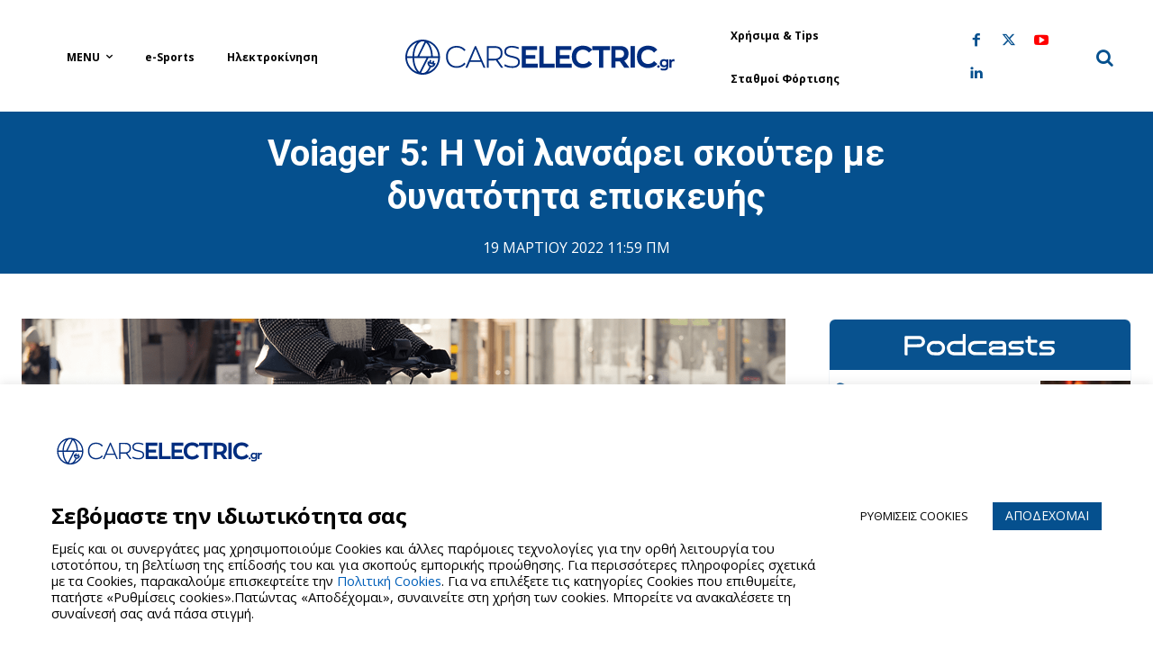

--- FILE ---
content_type: image/svg+xml
request_url: https://carselectric.gr/wp-content/themes/Newspaper-child/assets/img/logo-car.svg
body_size: 751
content:
<svg width="40" height="50" viewBox="0 0 40 50" fill="none" xmlns="http://www.w3.org/2000/svg">
<rect width="40" height="50" fill="white"/>
<path d="M20 10C11.7308 10 5 16.8279 5 25.2164C5 33.6049 11.7308 40.4328 20 40.4328C28.2692 40.4328 35 33.6049 35 25.2164C35 16.8279 28.25 10 20 10ZM33.5 24.4751H28.7692C28.6346 19.3054 27.0769 14.9161 24.75 12.3605C29.6538 14.2333 33.2115 18.9152 33.5 24.4751ZM12.6538 25.9382H23.3269L17.3846 37.9942C14.7692 36.0824 12.8269 31.381 12.6538 25.9382ZM12.6538 24.4751C12.8654 17.3546 16.1346 11.4631 19.9807 11.4631C20.5577 11.4631 21.1154 11.5997 21.6538 11.8533L15.4231 24.4751H12.6538ZM17.0384 24.4751L22.8846 12.6336C25.3654 14.682 27.1538 19.2469 27.3077 24.4751H25.6539H17.0384ZM15.25 12.3605C12.9231 14.9161 11.3654 19.3249 11.2308 24.4751H6.48076C6.76923 18.9152 10.3269 14.2333 15.25 12.3605ZM6.48076 25.9382H11.2115C11.3462 31.1079 12.9039 35.4972 15.2308 38.0528C10.3269 36.18 6.76923 31.498 6.48076 25.9382ZM24.7115 38.0723C25.6923 37.0188 26.5384 35.6142 27.2116 33.9365C27.3462 33.9561 27.4808 33.9561 27.6154 33.9561C28.2307 33.9561 28.8461 33.7805 29.3846 33.4683C30.1731 32.9806 30.7499 32.2198 30.9808 31.3029L31.1538 30.6006L29.7692 30.2495L30.1731 28.6108L28.7692 28.2597L28.3653 29.8983L27.1153 29.5667L27.5192 27.928L26.1153 27.5769L25.7115 29.2156L24.4423 28.8839L24.2692 29.5862C24.0384 30.5031 24.173 31.4395 24.6539 32.2588C24.9616 32.7661 25.3846 33.1757 25.8654 33.4683C24.4615 36.9213 22.2885 38.9697 20.0192 38.9697C19.5577 38.9697 19.1153 38.8721 18.6923 38.716L24.9808 25.9577H33.5C33.2115 31.5175 29.6346 36.1995 24.7115 38.0723ZM29.2692 31.6151C29.1154 31.8492 28.9038 32.0443 28.6538 32.2003C28.1923 32.4734 27.6538 32.571 27.1153 32.4344C26.2884 32.2198 25.6923 31.498 25.5961 30.6787L29.2692 31.6151Z" fill="#002D7F"/>
</svg>


--- FILE ---
content_type: image/svg+xml
request_url: https://carselectric.gr/wp-content/themes/Newspaper-child/assets/img/podcast/podcast_title.svg
body_size: 3332
content:
<svg width="168" height="24" viewBox="0 0 168 24" fill="none" xmlns="http://www.w3.org/2000/svg">
<path d="M109.937 23.7134C109.632 23.614 109.434 23.5198 109.235 23.5193C105.289 23.5104 101.341 23.5979 97.3998 23.4758C95.4491 23.4154 93.9535 21.3926 93.7991 19.4612C93.631 17.3586 94.1862 15.6752 96.0988 14.7217C96.9941 14.2753 98.0702 14.0311 99.0748 13.9967C101.863 13.901 104.656 13.9665 107.447 13.9623C108.866 13.9602 109.294 13.568 109.304 12.3775C109.315 11.1014 108.466 11.1154 107.56 11.1197C104.683 11.1334 101.805 11.1324 98.9283 11.121C97.7952 11.1165 97.0415 11.4064 97.1362 12.7878C97.1557 13.0729 96.6228 13.6014 96.2804 13.6636C95.5366 13.7987 94.7514 13.7053 93.9974 13.7053C93.3305 11.3074 94.3857 8.84514 96.679 8.03103C97.1014 7.88112 97.5667 7.78374 98.0129 7.78111C101.448 7.76086 104.885 7.83229 108.318 7.74922C110.832 7.68843 112.859 10.1219 112.893 12.2954C112.945 15.5188 112.863 18.7445 112.927 21.9674C112.955 23.3712 112.644 23.9219 111.072 23.7743C110.732 23.7423 110.386 23.7647 109.937 23.7134ZM97.1826 18.2092C96.8633 19.768 97.1994 20.3277 99.003 20.3914C101.618 20.4839 104.239 20.4153 106.858 20.4151C109.082 20.4148 109.766 19.6059 109.41 17.3185C105.906 17.3185 102.391 17.2886 98.8772 17.3488C98.3126 17.3585 97.7549 17.7704 97.1826 18.2092Z" fill="white"/>
<path d="M68.0535 17.5764C68.0535 19.6768 68.0535 21.6482 68.0535 23.7075C67.6359 23.73 67.2664 23.7669 66.8968 23.7674C63.2912 23.7717 59.6856 23.7707 56.08 23.7698C50.878 23.7685 48.0151 21.1645 47.1841 16.1699C46.6867 13.1802 49.2843 9.29471 52.4685 8.30902C53.4882 7.99337 54.5868 7.81835 55.6542 7.79367C58.6118 7.72529 61.572 7.76998 64.7024 7.76998C64.7024 5.61266 64.7808 3.48023 64.6732 1.35725C64.6079 0.0689396 65.222 -0.0616679 66.2229 0.0188079C67.1191 0.0908727 68.0958 -0.209995 68.0778 1.33338C68.015 6.70408 68.0535 12.076 68.0535 17.5764ZM50.8836 17.0387C51.4248 18.5804 52.3964 19.9917 54.0125 20.0893C57.5399 20.3026 61.0889 20.1553 64.6455 20.1553C64.6455 17.0897 64.6455 14.1525 64.6455 11.2603C64.5562 11.1903 64.5238 11.1427 64.4912 11.1426C61.6212 11.1343 58.7364 11.3101 55.8853 11.0748C52.9547 10.8329 50.0583 13.5232 50.8836 17.0387Z" fill="white"/>
<path d="M7.47669 14.7377C6.15061 14.7377 4.95323 14.7377 3.60899 14.7377C3.60899 17.312 3.55135 19.834 3.63479 22.3514C3.67302 23.5046 3.30389 23.8631 2.17534 23.7953C1.13037 23.7325 0.228258 23.8199 0.239111 22.3093C0.28392 16.0732 0.274401 9.83651 0.240141 3.60031C0.234977 2.66005 0.490347 2.32339 1.47203 2.33106C6.75602 2.37232 12.0407 2.32401 17.3247 2.36257C19.716 2.38002 21.9844 4.3573 22.683 6.82818C23.8053 10.7975 20.6766 14.7836 16.3696 14.743C13.4484 14.7154 10.5268 14.7377 7.47669 14.7377ZM17.9772 11.0691C18.7619 10.1837 19.8893 9.45694 19.4336 7.98853C18.9429 6.40755 17.9887 5.70732 16.3384 5.70588C14.1968 5.70399 12.0552 5.70542 9.91363 5.70542C7.83152 5.70542 5.74941 5.70542 3.67565 5.70542C3.67565 7.67039 3.67565 9.49152 3.67565 11.3828C7.76043 11.3828 11.779 11.3946 15.7973 11.3711C16.4566 11.3673 17.1149 11.2086 17.9772 11.0691Z" fill="white"/>
<path d="M162.399 7.76997C163.644 7.77002 164.768 7.70183 165.873 7.81205C166.202 7.84479 166.711 8.35527 166.745 8.68699C166.994 11.1216 166.962 11.1248 164.57 11.1248C161.349 11.1248 158.127 11.1254 154.906 11.1244C153.961 11.1242 153.105 11.2269 153.118 12.4921C153.131 13.7433 153.9 13.9857 154.957 13.9724C157.233 13.9436 159.509 13.9451 161.785 13.9691C163.736 13.9897 165.908 15.4015 166.495 16.978C167.201 18.8719 166.775 21.3716 165.253 22.5128C164.376 23.1702 163.167 23.6711 162.086 23.7144C158.441 23.8604 154.786 23.7329 151.136 23.793C150.068 23.8106 149.703 23.5152 149.744 22.4159C149.819 20.4175 149.756 20.4151 151.777 20.4151C154.998 20.4151 158.219 20.4125 161.44 20.4168C162.342 20.418 163.169 20.238 163.415 19.2354C163.681 18.1475 162.937 17.3408 161.668 17.3262C159.306 17.299 156.944 17.3164 154.582 17.3189C151.962 17.3217 150.117 15.5458 149.813 13.5239C149.373 10.6046 150.647 8.79916 153.271 7.85217C154.11 7.54938 155.142 7.77411 156.086 7.77165C158.147 7.76626 160.209 7.76997 162.399 7.76997Z" fill="white"/>
<path d="M125.53 13.9635C126.706 14.0493 127.758 14.1038 128.802 14.2274C130.79 14.4628 131.885 15.8755 132.433 17.5475C133.259 20.0715 131.606 22.9193 129.127 23.651C128.77 23.7563 128.376 23.7644 127.999 23.7652C124.306 23.7731 120.612 23.7112 116.922 23.8021C115.639 23.8337 115.409 23.349 115.463 22.2284C115.544 20.5531 115.59 20.4189 117.048 20.4168C120.44 20.4117 123.832 20.4166 127.224 20.4144C128.641 20.4135 129.408 19.8698 129.394 18.8887C129.381 18.0785 128.299 17.3229 127.12 17.32C124.801 17.3144 122.482 17.3214 120.164 17.3176C117.38 17.313 115.639 15.077 115.518 12.5913C115.396 10.0981 117.732 7.67058 120.17 7.7389C124.237 7.85286 128.309 7.76999 132.336 7.76999C132.415 7.9254 132.482 7.99597 132.484 8.06797C132.551 11.1248 132.55 11.1248 129.484 11.1248C126.522 11.1248 123.559 11.1428 120.596 11.1148C119.595 11.1054 118.888 11.4691 118.86 12.5006C118.829 13.6325 119.592 13.9904 120.637 13.9712C122.225 13.9419 123.814 13.9635 125.53 13.9635Z" fill="white"/>
<path d="M25.0046 14.3291C25.7599 10.9788 27.6541 8.8133 30.9029 7.93244C31.262 7.83507 31.6436 7.78017 32.0154 7.77705C33.862 7.76154 35.713 7.84935 37.5548 7.7537C41.5752 7.54489 45.1664 11.639 45.1863 15.3799C45.207 19.2757 43.1023 22.0595 39.6865 23.3649C38.9245 23.6561 38.0455 23.7556 37.2222 23.7479C35.1404 23.7284 33.0544 23.6627 30.9798 23.4956C28.2591 23.2764 25.0469 19.6691 25.0063 16.897C24.9944 16.0803 25.0045 15.2632 25.0046 14.3291ZM41.4297 13.7537C40.3585 12.1347 39.0927 10.9068 36.9184 11.1054C35.7278 11.2141 34.5138 11.1975 33.3201 11.1076C31.5874 10.977 30.2492 11.5809 29.2226 12.9608C28.1873 14.3525 27.8086 15.8229 28.6136 17.4618C29.3075 18.8744 30.252 20.0068 31.9384 20.1465C33.5815 20.2826 35.2354 20.4421 36.8787 20.3929C40.9941 20.2697 42.4722 16.8937 41.4297 13.7537Z" fill="white"/>
<path d="M75.3307 12.4867C73.4484 15.4696 73.4881 17.1641 75.6901 19.0776C76.3793 19.6764 77.4635 20.0825 78.3807 20.1096C82.1968 20.2225 86.019 20.1999 89.8373 20.131C90.9847 20.1103 91.4032 20.4617 91.266 21.5904C91.1948 22.1768 91.2535 22.7789 91.2535 23.5119C90.6514 23.5119 90.1092 23.5119 89.5669 23.5119C86.0049 23.5119 82.4339 23.35 78.8831 23.5503C73.6935 23.843 70.0118 19.3122 70.6677 14.5585C71.1648 10.9557 73.8848 7.84077 77.9638 7.78377C82.3371 7.72265 86.712 7.76997 91.1698 7.76997C91.1698 8.85533 91.1698 9.90581 91.1698 11.1248C90.6417 11.1248 90.0598 11.1248 89.4779 11.1248C85.83 11.1248 82.1782 11.0297 78.5369 11.1841C77.4751 11.2291 76.4434 11.9859 75.3307 12.4867Z" fill="white"/>
<path d="M140.549 6.47195C142.52 6.47897 144.368 6.52375 146.213 6.46131C147.168 6.42898 147.563 6.73548 147.457 7.70676C147.357 8.62007 147.803 9.82893 146.199 9.83321C144.268 9.83835 142.338 9.83443 140.263 9.83443C140.263 12.5459 140.138 15.24 140.311 17.9148C140.411 19.4604 141.861 20.3699 143.633 20.4112C144.578 20.4332 145.524 20.4419 146.467 20.4064C147.181 20.3796 147.505 20.6491 147.455 21.3803C147.423 21.851 147.541 22.352 147.418 22.7903C147.318 23.1475 146.959 23.7066 146.715 23.706C144.388 23.7005 141.992 24.1782 139.839 22.7627C137.906 21.4918 136.877 19.764 136.879 17.4361C136.882 14.9484 136.88 12.4608 136.88 10.0346C136.06 9.82663 135.15 9.83142 134.626 9.38395C134.251 9.06349 134.297 8.13406 134.32 7.48208C134.388 5.51739 136.054 7.01383 136.88 6.20225C136.88 5.42673 136.919 4.44736 136.868 3.47278C136.825 2.64792 137.1 2.31794 137.963 2.33616C140.604 2.39189 140.194 2.10931 140.239 4.6067C140.25 5.22713 140.36 5.84579 140.549 6.47195Z" fill="white"/>
</svg>


--- FILE ---
content_type: image/svg+xml
request_url: https://carselectric.gr/wp-content/themes/Newspaper-child/assets/img/google-news-logo.svg
body_size: 4043
content:
<svg width="60" height="60" viewBox="0 0 60 60" fill="none" xmlns="http://www.w3.org/2000/svg">
<g clip-path="url(#clip0_1471_760)">
<path d="M45.3636 37.8598C45.3603 38.2103 45.2188 38.5453 44.9698 38.7919C44.7208 39.0386 44.3846 39.177 44.0341 39.177H15.9658C15.6153 39.177 15.2789 39.0386 15.03 38.7919C14.781 38.5453 14.6395 38.2103 14.6362 37.8598V10.3171C14.6395 9.96667 14.781 9.63167 15.03 9.38502C15.2789 9.13836 15.6153 8.99998 15.9658 9H44.0411C44.3916 8.99998 44.7279 9.13836 44.9769 9.38502C45.2259 9.63167 45.3674 9.96667 45.3706 10.3171V37.8598H45.3636Z" fill="#0C9D58"/>
<path opacity="0.2" d="M45.3627 16.0802L34.8408 14.7259L45.3627 17.5489V16.0802Z" fill="#004D40"/>
<path opacity="0.2" d="M30.5074 10.4359L14.5732 17.5507L32.1835 11.1406V11.1228C32.051 10.8106 31.8005 10.5632 31.4867 10.4346C31.1728 10.3059 30.8209 10.3064 30.5074 10.4359V10.4359Z" fill="#004D40"/>
<path opacity="0.2" d="M44.0376 9H15.9658C15.6153 8.99999 15.2789 9.13836 15.03 9.38502C14.781 9.63168 14.6395 9.96667 14.6362 10.3171V10.6123C14.6395 10.2618 14.781 9.92684 15.03 9.68018C15.2789 9.43352 15.6153 9.29515 15.9658 9.29516H44.0411C44.3916 9.29515 44.7279 9.43352 44.9769 9.68018C45.2259 9.92684 45.3674 10.2618 45.3706 10.6123V10.3171C45.3674 9.96606 45.2254 9.63053 44.9756 9.38377C44.7259 9.13701 44.3887 8.99905 44.0376 9V9Z" fill="white"/>
<path d="M21.4486 37.0134C21.3491 37.3377 21.382 37.6882 21.5397 37.9885C21.6974 38.2888 21.9673 38.5146 22.2908 38.6168L48.2938 45.6102C48.6251 45.6833 48.972 45.6225 49.2587 45.441C49.5454 45.2596 49.7488 44.9722 49.8246 44.6414L55.9501 21.7795C56.0498 21.4553 56.0174 21.1049 55.8599 20.8046C55.7023 20.5042 55.4324 20.2783 55.109 20.1761L29.106 13.1828C28.7746 13.1099 28.4279 13.1708 28.1413 13.3522C27.8546 13.5336 27.6511 13.8209 27.5752 14.1516L21.4486 37.0134Z" fill="#EA4335"/>
<path opacity="0.2" d="M50.0903 29.9412L51.458 38.25L50.0903 43.3563V29.9412Z" fill="#3E2723"/>
<path opacity="0.2" d="M34.9639 15.0653L36.1898 15.395L36.9502 20.5227L34.9639 15.0653Z" fill="#3E2723"/>
<path opacity="0.2" d="M55.1119 20.1779L29.1086 13.1845C28.7773 13.1114 28.4307 13.1722 28.144 13.3537C27.8572 13.5351 27.6538 13.8226 27.5781 14.1533L21.4523 37.0143C21.4426 37.0524 21.44 37.0914 21.4329 37.1295L27.5125 14.4387C27.5885 14.1081 27.7917 13.8208 28.0784 13.6394C28.365 13.4579 28.7118 13.3971 29.0431 13.4699L55.0463 20.4633C55.35 20.5589 55.6067 20.7648 55.7661 21.0405C55.9254 21.3162 55.9757 21.6415 55.9069 21.9524L55.9539 21.7751C56.0512 21.4516 56.0175 21.1029 55.86 20.8041C55.7024 20.5053 55.4338 20.2803 55.1119 20.1779V20.1779Z" fill="white"/>
<path d="M41.9282 34.2C42.0553 34.5144 42.0533 34.8662 41.9225 35.1791C41.7917 35.4919 41.5427 35.7405 41.2297 35.8708L13.7907 45.8556C13.4671 45.9572 13.1165 45.9268 12.8152 45.7711C12.5139 45.6154 12.2863 45.3469 12.182 45.0242L4.08684 22.7846C3.95968 22.4703 3.96171 22.1185 4.0925 21.8056C4.22328 21.4928 4.47225 21.2441 4.78529 21.1138L32.2243 11.1272C32.5479 11.0257 32.8985 11.0561 33.1998 11.2118C33.5011 11.3675 33.7287 11.6359 33.833 11.9586L41.9282 34.2Z" fill="#FFC107"/>
<path opacity="0.2" d="M4.19045 23.0647C4.06329 22.7504 4.06532 22.3986 4.19611 22.0857C4.32689 21.7729 4.57586 21.5243 4.8889 21.3939L32.3279 11.4064C32.6469 11.3072 32.9919 11.3362 33.2898 11.4873C33.5878 11.6384 33.815 11.8997 33.9233 12.2157L33.8285 11.9569C33.724 11.6343 33.4963 11.366 33.1951 11.2104C32.8939 11.0547 32.5434 11.0242 32.2198 11.1255L4.78165 21.113C4.46845 21.2431 4.21933 21.4917 4.08852 21.8046C3.95771 22.1175 3.9558 22.4694 4.0832 22.7837L12.1783 45.0243C12.1783 45.0314 12.1854 45.0375 12.189 45.0455L4.19045 23.0647Z" fill="white"/>
<path d="M50.0913 50.2157C50.0913 50.5683 49.9513 50.9065 49.7019 51.1558C49.4526 51.4051 49.1144 51.5452 48.7618 51.5452H11.2387C10.8861 51.5452 10.5479 51.4051 10.2986 51.1558C10.0492 50.9065 9.90918 50.5683 9.90918 50.2157V21.8522C9.90918 21.4996 10.0492 21.1614 10.2986 20.912C10.5479 20.6627 10.8861 20.5226 11.2387 20.5226H48.7618C49.1144 20.5226 49.4526 20.6627 49.7019 20.912C49.9513 21.1614 50.0913 21.4996 50.0913 21.8522V50.2157Z" fill="#4285F4"/>
<path d="M42.926 31.7502H31.6985V28.7951H42.926C43.0036 28.7951 43.0804 28.8104 43.1521 28.8401C43.2238 28.8698 43.289 28.9133 43.3438 28.9682C43.3987 29.0231 43.4421 29.0884 43.4717 29.1602C43.5014 29.2319 43.5164 29.3087 43.5163 29.3863V31.159C43.5163 31.3157 43.4543 31.4658 43.3436 31.5767C43.233 31.6875 43.0826 31.75 42.926 31.7502V31.7502Z" fill="white"/>
<path d="M42.926 42.9778H31.6985V40.0226H42.926C43.0036 40.0226 43.0804 40.0379 43.1521 40.0677C43.2238 40.0974 43.289 40.1409 43.3438 40.1958C43.3987 40.2507 43.4421 40.3158 43.4717 40.3875C43.5014 40.4592 43.5164 40.5362 43.5163 40.6138V42.3866C43.5164 42.4642 43.5014 42.541 43.4717 42.6127C43.4421 42.6844 43.3987 42.7495 43.3438 42.8044C43.289 42.8593 43.2238 42.903 43.1521 42.9327C43.0804 42.9625 43.0036 42.9778 42.926 42.9778Z" fill="white"/>
<path d="M44.6987 37.3634H31.6985V34.4083H44.6987C44.7762 34.4083 44.853 34.4236 44.9246 34.4533C44.9962 34.4829 45.0613 34.5263 45.1161 34.5812C45.1709 34.636 45.2146 34.7011 45.2442 34.7727C45.2739 34.8443 45.289 34.9211 45.289 34.9986V36.7713C45.2893 36.849 45.2742 36.9261 45.2447 36.9979C45.2151 37.0697 45.1716 37.135 45.1168 37.19C45.0619 37.245 44.9968 37.2886 44.925 37.3184C44.8533 37.3481 44.7764 37.3634 44.6987 37.3634V37.3634Z" fill="white"/>
<path opacity="0.2" d="M48.7618 51.2492H11.2387C10.8861 51.2492 10.5479 51.109 10.2986 50.8596C10.0492 50.6103 9.90918 50.2722 9.90918 49.9196V50.2148C9.90918 50.5674 10.0492 50.9055 10.2986 51.1548C10.5479 51.4041 10.8861 51.5443 11.2387 51.5443H48.7618C49.1144 51.5443 49.4526 51.4041 49.7019 51.1548C49.9513 50.9055 50.0913 50.5674 50.0913 50.2148V49.9196C50.0913 50.2722 49.9513 50.6103 49.7019 50.8596C49.4526 51.109 49.1144 51.2492 48.7618 51.2492V51.2492Z" fill="#1A237E"/>
<path opacity="0.2" d="M11.2387 20.8178H48.7618C49.1141 20.819 49.4516 20.9594 49.7006 21.2085C49.9497 21.4576 50.0902 21.7951 50.0913 22.1473V21.8522C50.0913 21.4996 49.9513 21.1614 49.7019 20.912C49.4526 20.6627 49.1144 20.5226 48.7618 20.5226H11.2387C10.8861 20.5226 10.5479 20.6627 10.2986 20.912C10.0492 21.1614 9.90918 21.4996 9.90918 21.8522V22.1473C9.90918 21.7947 10.0492 21.4566 10.2986 21.2072C10.5479 20.9579 10.8861 20.8178 11.2387 20.8178Z" fill="white"/>
<path d="M21.6525 34.7045V37.3699H25.4762C25.2839 38.2194 24.791 38.9706 24.0883 39.4854C23.3856 40.0001 22.5205 40.2435 21.6525 40.1707C20.527 40.1545 19.4529 39.6961 18.6627 38.8944C17.8725 38.0927 17.4294 37.0122 17.4294 35.8865C17.4294 34.7608 17.8725 33.6802 18.6627 32.8786C19.4529 32.0769 20.527 31.6184 21.6525 31.6023C22.6638 31.5858 23.6409 31.9678 24.3727 32.6658L26.3964 30.6423C25.1134 29.4358 23.4127 28.7734 21.6517 28.7943C19.771 28.7943 17.9674 29.5413 16.6377 30.8711C15.3079 32.2009 14.5608 34.0046 14.5608 35.8852C14.5608 37.7658 15.3079 39.5693 16.6377 40.8991C17.9674 42.2289 19.771 42.976 21.6517 42.976C25.7466 42.976 28.4412 40.097 28.4412 36.0464C28.4397 35.5965 28.4022 35.1476 28.3294 34.7036L21.6525 34.7045Z" fill="white"/>
<g opacity="0.2">
<path opacity="0.2" d="M21.7271 37.3696V37.6648H25.4791C25.5066 37.5682 25.5304 37.4698 25.5499 37.3696H21.7271Z" fill="#1A237E"/>
<path opacity="0.2" d="M21.7271 42.9769C19.8717 42.9773 18.09 42.2504 16.7644 40.9523C15.4387 39.6541 14.6747 37.8881 14.6362 36.0331C14.6362 36.0828 14.6362 36.1315 14.6362 36.1812C14.6362 38.0618 15.3833 39.8653 16.7131 41.1951C18.0429 42.5248 19.8465 43.272 21.7271 43.272C25.8221 43.272 28.5166 40.393 28.5166 36.3424C28.5166 36.3096 28.5166 36.2795 28.5166 36.2467C28.4245 40.1919 25.7547 42.9769 21.7271 42.9769Z" fill="#1A237E"/>
<path opacity="0.2" d="M24.4473 32.6649C23.7152 31.9672 22.7383 31.5853 21.7271 31.6013C20.6041 31.6197 19.5336 32.0794 18.747 32.8811C17.9604 33.6827 17.521 34.7619 17.5239 35.8851C17.5239 35.9347 17.5293 35.9834 17.5311 36.0331C17.5647 34.9364 18.0193 33.8948 18.8007 33.1245C19.582 32.3542 20.63 31.9144 21.7271 31.8964C22.7384 31.8799 23.7155 32.2619 24.4473 32.96V32.96L26.618 30.7894C26.5675 30.7415 26.5108 30.7007 26.4585 30.6537L24.4482 32.6649H24.4473Z" fill="#1A237E"/>
</g>
<path opacity="0.2" d="M43.5163 31.4542V31.159C43.5163 31.2365 43.5012 31.3133 43.4715 31.3849C43.4419 31.4565 43.3982 31.5216 43.3434 31.5764C43.2886 31.6312 43.2235 31.6746 43.1519 31.7043C43.0803 31.734 43.0035 31.7493 42.926 31.7493H31.6985V32.0445H42.926C43.0035 32.0446 43.0804 32.0293 43.1521 31.9997C43.2238 31.9701 43.289 31.9266 43.3438 31.8718C43.3987 31.817 43.4421 31.752 43.4717 31.6803C43.5014 31.6086 43.5164 31.5317 43.5163 31.4542V31.4542Z" fill="#1A237E"/>
<path opacity="0.2" d="M42.926 42.9767H31.6985V43.2719H42.926C43.0035 43.2719 43.0803 43.2566 43.1519 43.2269C43.2235 43.1972 43.2886 43.154 43.3434 43.0992C43.3982 43.0444 43.4419 42.9791 43.4715 42.9075C43.5012 42.8359 43.5163 42.7591 43.5163 42.6816V42.3864C43.5163 42.4639 43.5012 42.5407 43.4715 42.6123C43.4419 42.684 43.3982 42.7492 43.3434 42.8041C43.2886 42.8589 43.2235 42.9021 43.1519 42.9317C43.0803 42.9614 43.0035 42.9767 42.926 42.9767V42.9767Z" fill="#1A237E"/>
<path opacity="0.2" d="M44.6987 37.3634H31.6985V37.6586H44.6987C44.7762 37.6586 44.853 37.6434 44.9246 37.6138C44.9962 37.5841 45.0613 37.5405 45.1161 37.4857C45.1709 37.4308 45.2146 37.3658 45.2442 37.2942C45.2739 37.2225 45.289 37.1458 45.289 37.0682V36.7731C45.289 36.8506 45.2739 36.9274 45.2442 36.999C45.2146 37.0706 45.1709 37.1357 45.1161 37.1905C45.0613 37.2453 44.9962 37.2889 44.9246 37.3186C44.853 37.3483 44.7762 37.3634 44.6987 37.3634V37.3634Z" fill="#1A237E"/>
<path d="M55.1091 20.177L45.3636 17.556V10.3171C45.3603 9.96728 45.2193 9.63282 44.9711 9.38626C44.7229 9.1397 44.3875 9.00092 44.0376 9H15.9622C15.6117 8.99998 15.2754 9.13836 15.0264 9.38502C14.7774 9.63167 14.6359 9.96667 14.6326 10.3171V17.5277L4.78165 21.113C4.46845 21.2431 4.21933 21.4917 4.08852 21.8046C3.95771 22.1175 3.9558 22.4694 4.0832 22.7838L9.90924 38.7816V50.2157C9.90924 50.5683 10.0493 50.9065 10.2987 51.1558C10.548 51.4051 10.8862 51.5452 11.2388 51.5452H48.761C49.1136 51.5452 49.4518 51.4051 49.7011 51.1558C49.9505 50.9065 50.0905 50.5683 50.0905 50.2157V43.6513L55.9511 21.7813C56.0506 21.4569 56.018 21.1063 55.8603 20.8059C55.7026 20.5054 55.4326 20.2794 55.1091 20.177V20.177Z" fill="url(#paint0_radial_1471_760)"/>
</g>
<defs>
<radialGradient id="paint0_radial_1471_760" cx="0" cy="0" r="1" gradientUnits="userSpaceOnUse" gradientTransform="translate(13.6428 12.4462) scale(50.5935 50.5863)">
<stop stop-color="white" stop-opacity="0.102"/>
<stop offset="1" stop-color="white" stop-opacity="0"/>
</radialGradient>
<clipPath id="clip0_1471_760">
<rect width="52" height="42.5452" fill="white" transform="translate(4 9)"/>
</clipPath>
</defs>
</svg>
